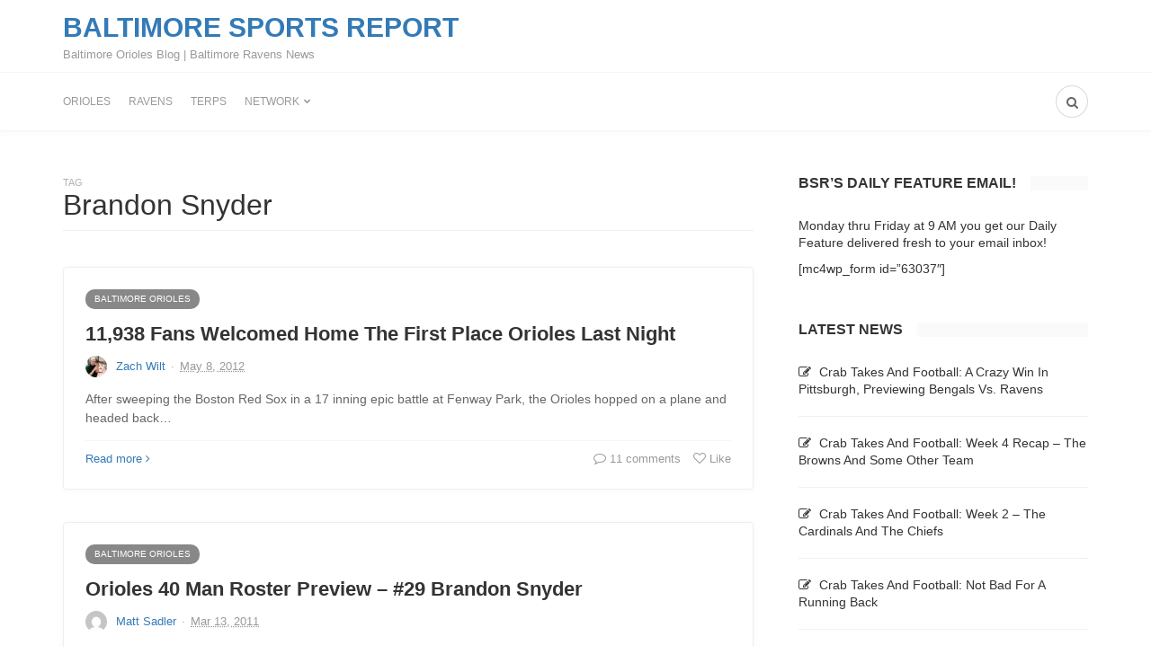

--- FILE ---
content_type: text/html; charset=UTF-8
request_url: http://baltimoresportsreport.com/tag/brandon-snyder
body_size: 10261
content:

<!DOCTYPE html>
<html lang="en-US">
<head>
	<meta charset="UTF-8">
	<meta name="viewport" content="width=device-width, initial-scale=1">
	<link rel="pingback" href="http://baltimoresportsreport.com/xmlrpc.php" />	
	<title>Brandon Snyder &#8211; Baltimore Sports Report</title>
<meta name='robots' content='max-image-preview:large' />
<link rel='dns-prefetch' href='//maxcdn.bootstrapcdn.com' />
<link rel="alternate" type="application/rss+xml" title="Baltimore Sports Report &raquo; Feed" href="http://baltimoresportsreport.com/feed" />
<link rel="alternate" type="application/rss+xml" title="Baltimore Sports Report &raquo; Comments Feed" href="http://baltimoresportsreport.com/comments/feed" />
<link rel="alternate" type="application/rss+xml" title="Baltimore Sports Report &raquo; Brandon Snyder Tag Feed" href="http://baltimoresportsreport.com/tag/brandon-snyder/feed" />
<script type="text/javascript">
window._wpemojiSettings = {"baseUrl":"https:\/\/s.w.org\/images\/core\/emoji\/14.0.0\/72x72\/","ext":".png","svgUrl":"https:\/\/s.w.org\/images\/core\/emoji\/14.0.0\/svg\/","svgExt":".svg","source":{"concatemoji":"http:\/\/baltimoresportsreport.com\/wp-includes\/js\/wp-emoji-release.min.js?ver=6.3.7"}};
/*! This file is auto-generated */
!function(i,n){var o,s,e;function c(e){try{var t={supportTests:e,timestamp:(new Date).valueOf()};sessionStorage.setItem(o,JSON.stringify(t))}catch(e){}}function p(e,t,n){e.clearRect(0,0,e.canvas.width,e.canvas.height),e.fillText(t,0,0);var t=new Uint32Array(e.getImageData(0,0,e.canvas.width,e.canvas.height).data),r=(e.clearRect(0,0,e.canvas.width,e.canvas.height),e.fillText(n,0,0),new Uint32Array(e.getImageData(0,0,e.canvas.width,e.canvas.height).data));return t.every(function(e,t){return e===r[t]})}function u(e,t,n){switch(t){case"flag":return n(e,"\ud83c\udff3\ufe0f\u200d\u26a7\ufe0f","\ud83c\udff3\ufe0f\u200b\u26a7\ufe0f")?!1:!n(e,"\ud83c\uddfa\ud83c\uddf3","\ud83c\uddfa\u200b\ud83c\uddf3")&&!n(e,"\ud83c\udff4\udb40\udc67\udb40\udc62\udb40\udc65\udb40\udc6e\udb40\udc67\udb40\udc7f","\ud83c\udff4\u200b\udb40\udc67\u200b\udb40\udc62\u200b\udb40\udc65\u200b\udb40\udc6e\u200b\udb40\udc67\u200b\udb40\udc7f");case"emoji":return!n(e,"\ud83e\udef1\ud83c\udffb\u200d\ud83e\udef2\ud83c\udfff","\ud83e\udef1\ud83c\udffb\u200b\ud83e\udef2\ud83c\udfff")}return!1}function f(e,t,n){var r="undefined"!=typeof WorkerGlobalScope&&self instanceof WorkerGlobalScope?new OffscreenCanvas(300,150):i.createElement("canvas"),a=r.getContext("2d",{willReadFrequently:!0}),o=(a.textBaseline="top",a.font="600 32px Arial",{});return e.forEach(function(e){o[e]=t(a,e,n)}),o}function t(e){var t=i.createElement("script");t.src=e,t.defer=!0,i.head.appendChild(t)}"undefined"!=typeof Promise&&(o="wpEmojiSettingsSupports",s=["flag","emoji"],n.supports={everything:!0,everythingExceptFlag:!0},e=new Promise(function(e){i.addEventListener("DOMContentLoaded",e,{once:!0})}),new Promise(function(t){var n=function(){try{var e=JSON.parse(sessionStorage.getItem(o));if("object"==typeof e&&"number"==typeof e.timestamp&&(new Date).valueOf()<e.timestamp+604800&&"object"==typeof e.supportTests)return e.supportTests}catch(e){}return null}();if(!n){if("undefined"!=typeof Worker&&"undefined"!=typeof OffscreenCanvas&&"undefined"!=typeof URL&&URL.createObjectURL&&"undefined"!=typeof Blob)try{var e="postMessage("+f.toString()+"("+[JSON.stringify(s),u.toString(),p.toString()].join(",")+"));",r=new Blob([e],{type:"text/javascript"}),a=new Worker(URL.createObjectURL(r),{name:"wpTestEmojiSupports"});return void(a.onmessage=function(e){c(n=e.data),a.terminate(),t(n)})}catch(e){}c(n=f(s,u,p))}t(n)}).then(function(e){for(var t in e)n.supports[t]=e[t],n.supports.everything=n.supports.everything&&n.supports[t],"flag"!==t&&(n.supports.everythingExceptFlag=n.supports.everythingExceptFlag&&n.supports[t]);n.supports.everythingExceptFlag=n.supports.everythingExceptFlag&&!n.supports.flag,n.DOMReady=!1,n.readyCallback=function(){n.DOMReady=!0}}).then(function(){return e}).then(function(){var e;n.supports.everything||(n.readyCallback(),(e=n.source||{}).concatemoji?t(e.concatemoji):e.wpemoji&&e.twemoji&&(t(e.twemoji),t(e.wpemoji)))}))}((window,document),window._wpemojiSettings);
</script>
<style type="text/css">
img.wp-smiley,
img.emoji {
	display: inline !important;
	border: none !important;
	box-shadow: none !important;
	height: 1em !important;
	width: 1em !important;
	margin: 0 0.07em !important;
	vertical-align: -0.1em !important;
	background: none !important;
	padding: 0 !important;
}
</style>
	<link rel='stylesheet' id='wp-block-library-css' href='http://baltimoresportsreport.com/wp-includes/css/dist/block-library/style.min.css?ver=6.3.7' type='text/css' media='all' />
<style id='classic-theme-styles-inline-css' type='text/css'>
/*! This file is auto-generated */
.wp-block-button__link{color:#fff;background-color:#32373c;border-radius:9999px;box-shadow:none;text-decoration:none;padding:calc(.667em + 2px) calc(1.333em + 2px);font-size:1.125em}.wp-block-file__button{background:#32373c;color:#fff;text-decoration:none}
</style>
<style id='global-styles-inline-css' type='text/css'>
body{--wp--preset--color--black: #000000;--wp--preset--color--cyan-bluish-gray: #abb8c3;--wp--preset--color--white: #ffffff;--wp--preset--color--pale-pink: #f78da7;--wp--preset--color--vivid-red: #cf2e2e;--wp--preset--color--luminous-vivid-orange: #ff6900;--wp--preset--color--luminous-vivid-amber: #fcb900;--wp--preset--color--light-green-cyan: #7bdcb5;--wp--preset--color--vivid-green-cyan: #00d084;--wp--preset--color--pale-cyan-blue: #8ed1fc;--wp--preset--color--vivid-cyan-blue: #0693e3;--wp--preset--color--vivid-purple: #9b51e0;--wp--preset--gradient--vivid-cyan-blue-to-vivid-purple: linear-gradient(135deg,rgba(6,147,227,1) 0%,rgb(155,81,224) 100%);--wp--preset--gradient--light-green-cyan-to-vivid-green-cyan: linear-gradient(135deg,rgb(122,220,180) 0%,rgb(0,208,130) 100%);--wp--preset--gradient--luminous-vivid-amber-to-luminous-vivid-orange: linear-gradient(135deg,rgba(252,185,0,1) 0%,rgba(255,105,0,1) 100%);--wp--preset--gradient--luminous-vivid-orange-to-vivid-red: linear-gradient(135deg,rgba(255,105,0,1) 0%,rgb(207,46,46) 100%);--wp--preset--gradient--very-light-gray-to-cyan-bluish-gray: linear-gradient(135deg,rgb(238,238,238) 0%,rgb(169,184,195) 100%);--wp--preset--gradient--cool-to-warm-spectrum: linear-gradient(135deg,rgb(74,234,220) 0%,rgb(151,120,209) 20%,rgb(207,42,186) 40%,rgb(238,44,130) 60%,rgb(251,105,98) 80%,rgb(254,248,76) 100%);--wp--preset--gradient--blush-light-purple: linear-gradient(135deg,rgb(255,206,236) 0%,rgb(152,150,240) 100%);--wp--preset--gradient--blush-bordeaux: linear-gradient(135deg,rgb(254,205,165) 0%,rgb(254,45,45) 50%,rgb(107,0,62) 100%);--wp--preset--gradient--luminous-dusk: linear-gradient(135deg,rgb(255,203,112) 0%,rgb(199,81,192) 50%,rgb(65,88,208) 100%);--wp--preset--gradient--pale-ocean: linear-gradient(135deg,rgb(255,245,203) 0%,rgb(182,227,212) 50%,rgb(51,167,181) 100%);--wp--preset--gradient--electric-grass: linear-gradient(135deg,rgb(202,248,128) 0%,rgb(113,206,126) 100%);--wp--preset--gradient--midnight: linear-gradient(135deg,rgb(2,3,129) 0%,rgb(40,116,252) 100%);--wp--preset--font-size--small: 13px;--wp--preset--font-size--medium: 20px;--wp--preset--font-size--large: 36px;--wp--preset--font-size--x-large: 42px;--wp--preset--spacing--20: 0.44rem;--wp--preset--spacing--30: 0.67rem;--wp--preset--spacing--40: 1rem;--wp--preset--spacing--50: 1.5rem;--wp--preset--spacing--60: 2.25rem;--wp--preset--spacing--70: 3.38rem;--wp--preset--spacing--80: 5.06rem;--wp--preset--shadow--natural: 6px 6px 9px rgba(0, 0, 0, 0.2);--wp--preset--shadow--deep: 12px 12px 50px rgba(0, 0, 0, 0.4);--wp--preset--shadow--sharp: 6px 6px 0px rgba(0, 0, 0, 0.2);--wp--preset--shadow--outlined: 6px 6px 0px -3px rgba(255, 255, 255, 1), 6px 6px rgba(0, 0, 0, 1);--wp--preset--shadow--crisp: 6px 6px 0px rgba(0, 0, 0, 1);}:where(.is-layout-flex){gap: 0.5em;}:where(.is-layout-grid){gap: 0.5em;}body .is-layout-flow > .alignleft{float: left;margin-inline-start: 0;margin-inline-end: 2em;}body .is-layout-flow > .alignright{float: right;margin-inline-start: 2em;margin-inline-end: 0;}body .is-layout-flow > .aligncenter{margin-left: auto !important;margin-right: auto !important;}body .is-layout-constrained > .alignleft{float: left;margin-inline-start: 0;margin-inline-end: 2em;}body .is-layout-constrained > .alignright{float: right;margin-inline-start: 2em;margin-inline-end: 0;}body .is-layout-constrained > .aligncenter{margin-left: auto !important;margin-right: auto !important;}body .is-layout-constrained > :where(:not(.alignleft):not(.alignright):not(.alignfull)){max-width: var(--wp--style--global--content-size);margin-left: auto !important;margin-right: auto !important;}body .is-layout-constrained > .alignwide{max-width: var(--wp--style--global--wide-size);}body .is-layout-flex{display: flex;}body .is-layout-flex{flex-wrap: wrap;align-items: center;}body .is-layout-flex > *{margin: 0;}body .is-layout-grid{display: grid;}body .is-layout-grid > *{margin: 0;}:where(.wp-block-columns.is-layout-flex){gap: 2em;}:where(.wp-block-columns.is-layout-grid){gap: 2em;}:where(.wp-block-post-template.is-layout-flex){gap: 1.25em;}:where(.wp-block-post-template.is-layout-grid){gap: 1.25em;}.has-black-color{color: var(--wp--preset--color--black) !important;}.has-cyan-bluish-gray-color{color: var(--wp--preset--color--cyan-bluish-gray) !important;}.has-white-color{color: var(--wp--preset--color--white) !important;}.has-pale-pink-color{color: var(--wp--preset--color--pale-pink) !important;}.has-vivid-red-color{color: var(--wp--preset--color--vivid-red) !important;}.has-luminous-vivid-orange-color{color: var(--wp--preset--color--luminous-vivid-orange) !important;}.has-luminous-vivid-amber-color{color: var(--wp--preset--color--luminous-vivid-amber) !important;}.has-light-green-cyan-color{color: var(--wp--preset--color--light-green-cyan) !important;}.has-vivid-green-cyan-color{color: var(--wp--preset--color--vivid-green-cyan) !important;}.has-pale-cyan-blue-color{color: var(--wp--preset--color--pale-cyan-blue) !important;}.has-vivid-cyan-blue-color{color: var(--wp--preset--color--vivid-cyan-blue) !important;}.has-vivid-purple-color{color: var(--wp--preset--color--vivid-purple) !important;}.has-black-background-color{background-color: var(--wp--preset--color--black) !important;}.has-cyan-bluish-gray-background-color{background-color: var(--wp--preset--color--cyan-bluish-gray) !important;}.has-white-background-color{background-color: var(--wp--preset--color--white) !important;}.has-pale-pink-background-color{background-color: var(--wp--preset--color--pale-pink) !important;}.has-vivid-red-background-color{background-color: var(--wp--preset--color--vivid-red) !important;}.has-luminous-vivid-orange-background-color{background-color: var(--wp--preset--color--luminous-vivid-orange) !important;}.has-luminous-vivid-amber-background-color{background-color: var(--wp--preset--color--luminous-vivid-amber) !important;}.has-light-green-cyan-background-color{background-color: var(--wp--preset--color--light-green-cyan) !important;}.has-vivid-green-cyan-background-color{background-color: var(--wp--preset--color--vivid-green-cyan) !important;}.has-pale-cyan-blue-background-color{background-color: var(--wp--preset--color--pale-cyan-blue) !important;}.has-vivid-cyan-blue-background-color{background-color: var(--wp--preset--color--vivid-cyan-blue) !important;}.has-vivid-purple-background-color{background-color: var(--wp--preset--color--vivid-purple) !important;}.has-black-border-color{border-color: var(--wp--preset--color--black) !important;}.has-cyan-bluish-gray-border-color{border-color: var(--wp--preset--color--cyan-bluish-gray) !important;}.has-white-border-color{border-color: var(--wp--preset--color--white) !important;}.has-pale-pink-border-color{border-color: var(--wp--preset--color--pale-pink) !important;}.has-vivid-red-border-color{border-color: var(--wp--preset--color--vivid-red) !important;}.has-luminous-vivid-orange-border-color{border-color: var(--wp--preset--color--luminous-vivid-orange) !important;}.has-luminous-vivid-amber-border-color{border-color: var(--wp--preset--color--luminous-vivid-amber) !important;}.has-light-green-cyan-border-color{border-color: var(--wp--preset--color--light-green-cyan) !important;}.has-vivid-green-cyan-border-color{border-color: var(--wp--preset--color--vivid-green-cyan) !important;}.has-pale-cyan-blue-border-color{border-color: var(--wp--preset--color--pale-cyan-blue) !important;}.has-vivid-cyan-blue-border-color{border-color: var(--wp--preset--color--vivid-cyan-blue) !important;}.has-vivid-purple-border-color{border-color: var(--wp--preset--color--vivid-purple) !important;}.has-vivid-cyan-blue-to-vivid-purple-gradient-background{background: var(--wp--preset--gradient--vivid-cyan-blue-to-vivid-purple) !important;}.has-light-green-cyan-to-vivid-green-cyan-gradient-background{background: var(--wp--preset--gradient--light-green-cyan-to-vivid-green-cyan) !important;}.has-luminous-vivid-amber-to-luminous-vivid-orange-gradient-background{background: var(--wp--preset--gradient--luminous-vivid-amber-to-luminous-vivid-orange) !important;}.has-luminous-vivid-orange-to-vivid-red-gradient-background{background: var(--wp--preset--gradient--luminous-vivid-orange-to-vivid-red) !important;}.has-very-light-gray-to-cyan-bluish-gray-gradient-background{background: var(--wp--preset--gradient--very-light-gray-to-cyan-bluish-gray) !important;}.has-cool-to-warm-spectrum-gradient-background{background: var(--wp--preset--gradient--cool-to-warm-spectrum) !important;}.has-blush-light-purple-gradient-background{background: var(--wp--preset--gradient--blush-light-purple) !important;}.has-blush-bordeaux-gradient-background{background: var(--wp--preset--gradient--blush-bordeaux) !important;}.has-luminous-dusk-gradient-background{background: var(--wp--preset--gradient--luminous-dusk) !important;}.has-pale-ocean-gradient-background{background: var(--wp--preset--gradient--pale-ocean) !important;}.has-electric-grass-gradient-background{background: var(--wp--preset--gradient--electric-grass) !important;}.has-midnight-gradient-background{background: var(--wp--preset--gradient--midnight) !important;}.has-small-font-size{font-size: var(--wp--preset--font-size--small) !important;}.has-medium-font-size{font-size: var(--wp--preset--font-size--medium) !important;}.has-large-font-size{font-size: var(--wp--preset--font-size--large) !important;}.has-x-large-font-size{font-size: var(--wp--preset--font-size--x-large) !important;}
.wp-block-navigation a:where(:not(.wp-element-button)){color: inherit;}
:where(.wp-block-post-template.is-layout-flex){gap: 1.25em;}:where(.wp-block-post-template.is-layout-grid){gap: 1.25em;}
:where(.wp-block-columns.is-layout-flex){gap: 2em;}:where(.wp-block-columns.is-layout-grid){gap: 2em;}
.wp-block-pullquote{font-size: 1.5em;line-height: 1.6;}
</style>
<link rel='stylesheet' id='font-awesome-css' href='//maxcdn.bootstrapcdn.com/font-awesome/4.5.0/css/font-awesome.min.css?ver=4.5.0' type='text/css' media='all' />
<link rel='stylesheet' id='md-bone-vendor-style-css' href='http://baltimoresportsreport.com/wp-content/themes/bone/css/vendor.css?ver=2.1.1' type='text/css' media='all' />
<link rel='stylesheet' id='md-bone-style-css' href='http://baltimoresportsreport.com/wp-content/themes/bone/style.css?ver=2.1.1' type='text/css' media='all' />
<script type='text/javascript' src='http://baltimoresportsreport.com/wp-includes/js/jquery/jquery.min.js?ver=3.7.0' id='jquery-core-js'></script>
<script type='text/javascript' src='http://baltimoresportsreport.com/wp-includes/js/jquery/jquery-migrate.min.js?ver=3.4.1' id='jquery-migrate-js'></script>
<link rel="https://api.w.org/" href="http://baltimoresportsreport.com/wp-json/" /><link rel="alternate" type="application/json" href="http://baltimoresportsreport.com/wp-json/wp/v2/tags/574" /><link rel="EditURI" type="application/rsd+xml" title="RSD" href="http://baltimoresportsreport.com/xmlrpc.php?rsd" />
<meta name="generator" content="WordPress 6.3.7" />
<link rel="icon" href="http://baltimoresportsreport.com/wp-content/uploads/2018/03/cropped-bsr-favicon-32x32.jpg" sizes="32x32" />
<link rel="icon" href="http://baltimoresportsreport.com/wp-content/uploads/2018/03/cropped-bsr-favicon-192x192.jpg" sizes="192x192" />
<link rel="apple-touch-icon" href="http://baltimoresportsreport.com/wp-content/uploads/2018/03/cropped-bsr-favicon-180x180.jpg" />
<meta name="msapplication-TileImage" content="http://baltimoresportsreport.com/wp-content/uploads/2018/03/cropped-bsr-favicon-270x270.jpg" />
<style id="md-custom-style" type="text/css" media="all">.fotorama__thumb-border,.tagcloud a:hover,.postTags-list > a:hover,.postVia-list > a:hover,.postSource-list > a:hover,.tabs-nav li.active a:after,.navigation--standard > ul > li > a:before,.articleTags-list > a:hover,.articleVia-list > a:hover,.articleSource-list > a:hover,.bodyCopy a:hover,input[type="submit"],input[type="submit"]:hover{border-color:#81c483;}.reviewMeter-item-score:after,.commentCountBox:before{border-top-color:#81c483;}</style></head>

<body class="archive tag tag-brandon-snyder tag-574 is-smoothScrollEnabled">
	<!-- siteWrap -->
	<div class="siteWrap">
		
		<!-- siteHeader -->
		<header class="siteHeader siteHeader--standard siteHeader--standard--left">
			<div class="siteHeader-content hidden-xs hidden-sm">
				<div class="container">
					<div class="flexbox">
						<div class="siteHeader-content-component siteHeader-component--left flexbox-item">
							<div class="siteTitle siteTitle--default metaFont">
	<a class="siteLogo siteLogo--text" href="http://baltimoresportsreport.com/" title="Baltimore Sports Report" rel="home">
		<div class="siteLogo-name">Baltimore Sports Report</div>
		<div class="siteLogo-description">Baltimore Orioles Blog | Baltimore Ravens News</div>
	</a>
</div>						</div>
						<div class="siteHeader-content-component siteHeader-component--right flexbox-item">
							<div class="signin-btn btn btn--pill btn--solid" data-toggle="modal" data-target="#js-login-wrapper"><i class="fa fa-user"></i><span>Sign in / Join</span></div>
						</div>
					</div>						
				</div>
			</div>

			<div class="siteHeader-nav js-searchOuter">
				<div class="container">
					<div class="flexbox">
						<div class="siteHeader-component--left flexbox-item hidden-md hidden-lg">
							<div class="menuToggleBtn js-menu-toggle btn btn--circle hidden-sm hidden-md hidden-lg"><i class="fa fa-navicon"></i></div>
							<div class="menuToggleBtn js-menu-toggle btn btn--pill hidden-xs"><i class="fa fa-navicon"></i><span>Menu</span></div>
						</div>
						<div class="siteHeader-component--center flexbox-item u-alignCenter hidden-md hidden-lg">
							<div class="siteTitle siteTitle--small metaFont">
	<a class="siteLogo siteLogo--text" href="http://baltimoresportsreport.com/" title="Baltimore Sports Report" rel="home">
		<div class="siteLogo-name">Baltimore Sports Report</div>
		<div class="siteLogo-description">Baltimore Orioles Blog | Baltimore Ravens News</div>
	</a>
</div>						</div>
						
						<nav class="navigation navigation--main navigation--standard hidden-xs hidden-sm flexbox-item">
							<ul id="menu-main-menu" class="menu"><li id="menu-item-56599" class="menu-item menu-item-type-taxonomy menu-item-object-category menu-item-56599"><a href="http://baltimoresportsreport.com/category/baltimore-orioles">Orioles</a></li>
<li id="menu-item-56600" class="menu-item menu-item-type-taxonomy menu-item-object-category menu-item-56600"><a href="http://baltimoresportsreport.com/category/baltimore-ravens">Ravens</a></li>
<li id="menu-item-56601" class="menu-item menu-item-type-taxonomy menu-item-object-category menu-item-56601"><a href="http://baltimoresportsreport.com/category/maryland-terps">Terps</a></li>
<li id="menu-item-61314" class="menu-item menu-item-type-taxonomy menu-item-object-category menu-item-has-children menu-item-61314"><a href="http://baltimoresportsreport.com/category/baltimore-sports-report-network">Network</a>
<ul class="sub-menu">
	<li id="menu-item-60440" class="menu-item menu-item-type-taxonomy menu-item-object-category menu-item-60440"><a href="http://baltimoresportsreport.com/category/baltimore-sports-today">Baltimore Sports Today</a></li>
	<li id="menu-item-60441" class="menu-item menu-item-type-taxonomy menu-item-object-category menu-item-60441"><a href="http://baltimoresportsreport.com/category/baltimorons">Baltimorons</a></li>
	<li id="menu-item-60442" class="menu-item menu-item-type-taxonomy menu-item-object-category menu-item-60442"><a href="http://baltimoresportsreport.com/category/between-the-lines">Between The Lines</a></li>
	<li id="menu-item-60443" class="menu-item menu-item-type-taxonomy menu-item-object-category menu-item-60443"><a href="http://baltimoresportsreport.com/category/between-two-birds">Between Two Birds</a></li>
	<li id="menu-item-60444" class="menu-item menu-item-type-taxonomy menu-item-object-category menu-item-60444"><a href="http://baltimoresportsreport.com/category/birdseyeview">Birds Eye View</a></li>
	<li id="menu-item-60445" class="menu-item menu-item-type-taxonomy menu-item-object-category menu-item-60445"><a href="http://baltimoresportsreport.com/category/podcast">BSR Podcast</a></li>
	<li id="menu-item-60446" class="menu-item menu-item-type-taxonomy menu-item-object-category menu-item-60446"><a href="http://baltimoresportsreport.com/category/oriolesspastics">Orioles Spastics</a></li>
	<li id="menu-item-60447" class="menu-item menu-item-type-taxonomy menu-item-object-category menu-item-60447"><a href="http://baltimoresportsreport.com/category/red-shell-radio">Red Shell Radio</a></li>
	<li id="menu-item-60448" class="menu-item menu-item-type-taxonomy menu-item-object-category menu-item-60448"><a href="http://baltimoresportsreport.com/category/the-caw">The Caw</a></li>
	<li id="menu-item-60449" class="menu-item menu-item-type-taxonomy menu-item-object-category menu-item-60449"><a href="http://baltimoresportsreport.com/category/what-the-puck">What The Puck</a></li>
	<li id="menu-item-60450" class="menu-item menu-item-type-taxonomy menu-item-object-category menu-item-60450"><a href="http://baltimoresportsreport.com/category/zardcast">ZardCast</a></li>
</ul>
</li>
</ul>						</nav>

						<div class="siteHeader-component--right flexbox-item u-alignRight">
							<div class="compactSearch">
								<div class="searchField metaFont">
	<form class="searchField-form" method="get" action="http://baltimoresportsreport.com/">
		<input type="text" name="s" class="searchField-form-input" placeholder="Search..." value="">
		<button type="submit" class="searchField-form-btn"><i class="fa fa-search"></i></button>
	</form>
</div>								<div class="searchToggleBtn btn btn--circle js-searchToggle hidden-sm"><i class="fa fa-search iconSearch"></i><i class="fa fa-times iconClose"></i></div>
								<div class="searchToggleBtn btn btn--pill js-searchToggle hidden-xs hidden-md hidden-lg"><i class="fa fa-search iconSearch"></i><i class="fa fa-times iconClose"></i><span>Search</span></div>
							</div>

													</div>
					</div>
				</div>
			</div>
			
						<div class="siteHeader--fixed js-fixedHeader js-searchOuter">
				<div class="container">
					<div class="flexbox">
						<div class="flexbox-item">
							<nav class="navigation navigation--main navigation--standard hidden-xs hidden-sm">
								<ul id="menu-main-menu-1" class="menu"><li class="menu-item menu-item-type-taxonomy menu-item-object-category menu-item-56599"><a href="http://baltimoresportsreport.com/category/baltimore-orioles">Orioles</a></li>
<li class="menu-item menu-item-type-taxonomy menu-item-object-category menu-item-56600"><a href="http://baltimoresportsreport.com/category/baltimore-ravens">Ravens</a></li>
<li class="menu-item menu-item-type-taxonomy menu-item-object-category menu-item-56601"><a href="http://baltimoresportsreport.com/category/maryland-terps">Terps</a></li>
<li class="menu-item menu-item-type-taxonomy menu-item-object-category menu-item-has-children menu-item-61314"><a href="http://baltimoresportsreport.com/category/baltimore-sports-report-network">Network</a>
<ul class="sub-menu">
	<li class="menu-item menu-item-type-taxonomy menu-item-object-category menu-item-60440"><a href="http://baltimoresportsreport.com/category/baltimore-sports-today">Baltimore Sports Today</a></li>
	<li class="menu-item menu-item-type-taxonomy menu-item-object-category menu-item-60441"><a href="http://baltimoresportsreport.com/category/baltimorons">Baltimorons</a></li>
	<li class="menu-item menu-item-type-taxonomy menu-item-object-category menu-item-60442"><a href="http://baltimoresportsreport.com/category/between-the-lines">Between The Lines</a></li>
	<li class="menu-item menu-item-type-taxonomy menu-item-object-category menu-item-60443"><a href="http://baltimoresportsreport.com/category/between-two-birds">Between Two Birds</a></li>
	<li class="menu-item menu-item-type-taxonomy menu-item-object-category menu-item-60444"><a href="http://baltimoresportsreport.com/category/birdseyeview">Birds Eye View</a></li>
	<li class="menu-item menu-item-type-taxonomy menu-item-object-category menu-item-60445"><a href="http://baltimoresportsreport.com/category/podcast">BSR Podcast</a></li>
	<li class="menu-item menu-item-type-taxonomy menu-item-object-category menu-item-60446"><a href="http://baltimoresportsreport.com/category/oriolesspastics">Orioles Spastics</a></li>
	<li class="menu-item menu-item-type-taxonomy menu-item-object-category menu-item-60447"><a href="http://baltimoresportsreport.com/category/red-shell-radio">Red Shell Radio</a></li>
	<li class="menu-item menu-item-type-taxonomy menu-item-object-category menu-item-60448"><a href="http://baltimoresportsreport.com/category/the-caw">The Caw</a></li>
	<li class="menu-item menu-item-type-taxonomy menu-item-object-category menu-item-60449"><a href="http://baltimoresportsreport.com/category/what-the-puck">What The Puck</a></li>
	<li class="menu-item menu-item-type-taxonomy menu-item-object-category menu-item-60450"><a href="http://baltimoresportsreport.com/category/zardcast">ZardCast</a></li>
</ul>
</li>
</ul>							</nav>
						</div>

						<div class="flexbox-item u-alignRight">
							<div class="compactSearch">
								<div class="searchField metaFont">
	<form class="searchField-form" method="get" action="http://baltimoresportsreport.com/">
		<input type="text" name="s" class="searchField-form-input" placeholder="Search..." value="">
		<button type="submit" class="searchField-form-btn"><i class="fa fa-search"></i></button>
	</form>
</div>								<div class="searchToggleBtn btn btn--circle js-searchToggle"><i class="fa fa-search iconSearch"></i><i class="fa fa-times iconClose"></i></div>
							</div>

													</div>
					</div>

				</div>
			</div>
						
		</header>
		<!-- siteHeader -->
<main id="main" class="layoutBody">

		<div class="contentBlockWrapper">

		<div class="container">
			<div class="layoutContent clearfix">
				<div class="layoutContent-main layoutContent--fullwidth contentWrap">
					<div class="pageHeading">
						<div class="pageHeading-prefix metaFont">Tag</div>
						<h3 class="pageHeading-title titleFont">Brandon Snyder</h3>
					</div>

										<div id="mdContent" class="block--list clearfix">
						<div class="list-item"><article class="postItem post--list clearfix post-27941 post type-post status-publish format-standard category-baltimore-orioles category-baltimore-ravens category-features tag-al-east tag-al-east-standings tag-al-standings tag-baltimore tag-boston-red-sox tag-brandon-snyder tag-brittany-ghiroli tag-camden-yards tag-new-york-yankees tag-oriole-park tag-oriole-park-at-camden-yards tag-orioles tag-orioles-attendance tag-orioles-best-record-in-baseball tag-orioles-crowd tag-orioles-record tag-orioles-schedule tag-orioles-tickets tag-ravens tag-texas-rangers noThumb">
	
		
		<div class="postInfo">
							<a href="http://baltimoresportsreport.com/category/baltimore-orioles" title="View all posts in Baltimore Orioles" rel="tag" class="postCategory">Baltimore Orioles</a>				<h3 class="postTitle entry-title">
					<a href="http://baltimoresportsreport.com/11938-fans-welcomed-home-the-first-place-orioles-last-night-27941.html" rel="bookmark">11,938 Fans Welcomed Home The First Place Orioles Last Night</a>
														</h3>
			
					<div class="postMeta--author postMeta--author--1 o-media vcard author">
			<div class="postMeta--author-avatar o-media-left o-media--middle photo"><img alt='avatar' src='http://2.gravatar.com/avatar/bebe652d5b5cd91cfd15a73e6aa7457b?s=24&#038;d=mm&#038;r=pg' srcset='http://2.gravatar.com/avatar/bebe652d5b5cd91cfd15a73e6aa7457b?s=48&#038;d=mm&#038;r=pg 2x' class='avatar avatar-24 photo' height='24' width='24' loading='lazy' decoding='async'/></div>
			<div class="postMeta--author-text o-media-body o-media--middle">
				<span class="postMeta--author-author metaFont fn"><a href="http://baltimoresportsreport.com/author/admin" title="Posts by Zach Wilt" rel="author">Zach Wilt</a></span><span class="middot">&middot;</span><span class="metaText metaDate"><abbr class="published updated" title="May 8, 2012">May 8, 2012</abbr></span>	
			</div>
		</div>
		
							<div class="visible-xs">
								</div>
						
						<div class="postSummary entry-content">
				<p>After sweeping the Boston Red Sox in a 17 inning epic battle at Fenway Park, the Orioles hopped on a plane and headed back&hellip;</p>
			</div>
			
			<div class="postFooter">
								<div class="postMeta--btn postMeta--btn--2 clearfix">
					<div class="u-floatLeft">
						<a href="http://baltimoresportsreport.com/11938-fans-welcomed-home-the-first-place-orioles-last-night-27941.html" class="readMoreLink primaryColor metaFont">Read more<i class="fa fa-angle-right"></i></a>
					</div>
					<div class="u-floatRight">
						<a href="http://baltimoresportsreport.com/11938-fans-welcomed-home-the-first-place-orioles-last-night-27941.html#comments" class="metaFont metaLink">
							<i class="fa fa-comment-o"></i>
							<span class="hidden-xs"> 11 comments</span>						</a>
						<a href="#" class="metaLink metaFont mdPostLike js-mdPostLike" data-post_id="27941" title="Like"><i class="fa fa-heart-o"></i><span class="hidden-xs">&nbsp;Like</span></a>					</div>
				</div>
							</div>
		</div>
	
</article></div><div class="list-item"><article class="postItem post--list clearfix post-13570 post type-post status-publish format-standard category-baltimore-orioles category-features tag-brandon-snyder tag-joe-mahoney noThumb">
	
		
		<div class="postInfo">
							<a href="http://baltimoresportsreport.com/category/baltimore-orioles" title="View all posts in Baltimore Orioles" rel="tag" class="postCategory">Baltimore Orioles</a>				<h3 class="postTitle entry-title">
					<a href="http://baltimoresportsreport.com/orioles-40-man-roster-preview-%e2%80%93-29-brandon-snyder-13570.html" rel="bookmark">Orioles 40 Man Roster Preview – #29 Brandon Snyder</a>
														</h3>
			
					<div class="postMeta--author postMeta--author--1 o-media vcard author">
			<div class="postMeta--author-avatar o-media-left o-media--middle photo"><img alt='avatar' src='http://1.gravatar.com/avatar/7a16502eb3e7ecb2446c93f39d8b6701?s=24&#038;d=mm&#038;r=pg' srcset='http://1.gravatar.com/avatar/7a16502eb3e7ecb2446c93f39d8b6701?s=48&#038;d=mm&#038;r=pg 2x' class='avatar avatar-24 photo' height='24' width='24' loading='lazy' decoding='async'/></div>
			<div class="postMeta--author-text o-media-body o-media--middle">
				<span class="postMeta--author-author metaFont fn"><a href="http://baltimoresportsreport.com/author/sadlermr" title="Posts by Matt Sadler" rel="author">Matt Sadler</a></span><span class="middot">&middot;</span><span class="metaText metaDate"><abbr class="published updated" title="Mar 13, 2011">Mar 13, 2011</abbr></span>	
			</div>
		</div>
		
							<div class="visible-xs">
								</div>
						
						<div class="postSummary entry-content">
				<p>For those who read my stuff, you should know that I am a big Brandon Snyder fan. He was the 1st interview that we&hellip;</p>
			</div>
			
			<div class="postFooter">
								<div class="postMeta--btn postMeta--btn--2 clearfix">
					<div class="u-floatLeft">
						<a href="http://baltimoresportsreport.com/orioles-40-man-roster-preview-%e2%80%93-29-brandon-snyder-13570.html" class="readMoreLink primaryColor metaFont">Read more<i class="fa fa-angle-right"></i></a>
					</div>
					<div class="u-floatRight">
						<a href="http://baltimoresportsreport.com/orioles-40-man-roster-preview-%e2%80%93-29-brandon-snyder-13570.html#respond" class="metaFont metaLink">
							<i class="fa fa-comment-o"></i>
							<span class="hidden-xs"> Comment</span>						</a>
						<a href="#" class="metaLink metaFont mdPostLike js-mdPostLike" data-post_id="13570" title="Like"><i class="fa fa-heart-o"></i><span class="hidden-xs">&nbsp;Like</span></a>					</div>
				</div>
							</div>
		</div>
	
</article></div><div class="list-item"><article class="postItem post--list clearfix post-9100 post type-post status-publish format-standard category-baltimore-orioles category-features tag-brad-bergesen tag-brandon-snyder tag-brian-matusz tag-buck-showalter tag-chris-tillman tag-dave-trembley tag-josh-bell tag-matt-wieters tag-mike-gonzalez tag-nolan-reimold noThumb">
	
		
		<div class="postInfo">
							<a href="http://baltimoresportsreport.com/category/baltimore-orioles" title="View all posts in Baltimore Orioles" rel="tag" class="postCategory">Baltimore Orioles</a>				<h3 class="postTitle entry-title">
					<a href="http://baltimoresportsreport.com/orioles-review-looking-back-at-preseason-debates-9100.html" rel="bookmark">Orioles Review: Looking Back at Preseason Debates</a>
														</h3>
			
					<div class="postMeta--author postMeta--author--1 o-media vcard author">
			<div class="postMeta--author-avatar o-media-left o-media--middle photo"><img alt='avatar' src='http://1.gravatar.com/avatar/7c80eeed6167f7992f423e6d0d0d7342?s=24&#038;d=mm&#038;r=pg' srcset='http://1.gravatar.com/avatar/7c80eeed6167f7992f423e6d0d0d7342?s=48&#038;d=mm&#038;r=pg 2x' class='avatar avatar-24 photo' height='24' width='24' loading='lazy' decoding='async'/></div>
			<div class="postMeta--author-text o-media-body o-media--middle">
				<span class="postMeta--author-author metaFont fn"><a href="http://baltimoresportsreport.com/author/expatriate" title="Posts by Weston Bruner" rel="author">Weston Bruner</a></span><span class="middot">&middot;</span><span class="metaText metaDate"><abbr class="published updated" title="Oct 5, 2010">Oct 5, 2010</abbr></span>	
			</div>
		</div>
		
							<div class="visible-xs">
								</div>
						
						<div class="postSummary entry-content">
				<p>Before the season, there were two decidedly different camps of fans depending on their outlook for this team.  There were those who said that&hellip;</p>
			</div>
			
			<div class="postFooter">
								<div class="postMeta--btn postMeta--btn--2 clearfix">
					<div class="u-floatLeft">
						<a href="http://baltimoresportsreport.com/orioles-review-looking-back-at-preseason-debates-9100.html" class="readMoreLink primaryColor metaFont">Read more<i class="fa fa-angle-right"></i></a>
					</div>
					<div class="u-floatRight">
						<a href="http://baltimoresportsreport.com/orioles-review-looking-back-at-preseason-debates-9100.html#comments" class="metaFont metaLink">
							<i class="fa fa-comment-o"></i>
							<span class="hidden-xs"> 2 comments</span>						</a>
						<a href="#" class="metaLink metaFont mdPostLike js-mdPostLike" data-post_id="9100" title="Like"><i class="fa fa-heart-o"></i><span class="hidden-xs">&nbsp;Like</span></a>					</div>
				</div>
							</div>
		</div>
	
</article></div><div class="list-item"><article class="postItem post--list clearfix post-6087 post type-post status-publish format-standard category-baltimore-orioles category-features tag-brandon-snyder tag-chris-tillman tag-jake-arrieta tag-jeff-salazar tag-zach-britton noThumb">
	
		
		<div class="postInfo">
							<a href="http://baltimoresportsreport.com/category/baltimore-orioles" title="View all posts in Baltimore Orioles" rel="tag" class="postCategory">Baltimore Orioles</a>				<h3 class="postTitle entry-title">
					<a href="http://baltimoresportsreport.com/minor-league-weekly-6087.html" rel="bookmark">Minor League Weekly</a>
														</h3>
			
					<div class="postMeta--author postMeta--author--1 o-media vcard author">
			<div class="postMeta--author-avatar o-media-left o-media--middle photo"><img alt='avatar' src='http://1.gravatar.com/avatar/7a16502eb3e7ecb2446c93f39d8b6701?s=24&#038;d=mm&#038;r=pg' srcset='http://1.gravatar.com/avatar/7a16502eb3e7ecb2446c93f39d8b6701?s=48&#038;d=mm&#038;r=pg 2x' class='avatar avatar-24 photo' height='24' width='24' loading='lazy' decoding='async'/></div>
			<div class="postMeta--author-text o-media-body o-media--middle">
				<span class="postMeta--author-author metaFont fn"><a href="http://baltimoresportsreport.com/author/sadlermr" title="Posts by Matt Sadler" rel="author">Matt Sadler</a></span><span class="middot">&middot;</span><span class="metaText metaDate"><abbr class="published updated" title="Apr 25, 2010">Apr 25, 2010</abbr></span>	
			</div>
		</div>
		
							<div class="visible-xs">
								</div>
						
						<div class="postSummary entry-content">
				<p>Each week BSR takes you through the Orioles minor league system to summarize how the Birds' top prospects are performing.</p>
			</div>
			
			<div class="postFooter">
								<div class="postMeta--btn postMeta--btn--2 clearfix">
					<div class="u-floatLeft">
						<a href="http://baltimoresportsreport.com/minor-league-weekly-6087.html" class="readMoreLink primaryColor metaFont">Read more<i class="fa fa-angle-right"></i></a>
					</div>
					<div class="u-floatRight">
						<a href="http://baltimoresportsreport.com/minor-league-weekly-6087.html#comments" class="metaFont metaLink">
							<i class="fa fa-comment-o"></i>
							<span class="hidden-xs"> 9 comments</span>						</a>
						<a href="#" class="metaLink metaFont mdPostLike js-mdPostLike" data-post_id="6087" title="Like"><i class="fa fa-heart-o"></i><span class="hidden-xs">&nbsp;Like</span></a>					</div>
				</div>
							</div>
		</div>
	
</article></div><div class="list-item"><article class="postItem post--list clearfix post-2440 post type-post status-publish format-standard category-baltimore-orioles category-features tag-brandon-snyder tag-chris-tillman tag-david-hernandez tag-jake-arrieta tag-matt-wieters tag-nolan-reimold tag-troy-patton noThumb">
	
		
		<div class="postInfo">
							<a href="http://baltimoresportsreport.com/category/baltimore-orioles" title="View all posts in Baltimore Orioles" rel="tag" class="postCategory">Baltimore Orioles</a>				<h3 class="postTitle entry-title">
					<a href="http://baltimoresportsreport.com/brian-matusz-the-future-ace-of-the-baltimore-orioles-2440.html" rel="bookmark">Brian Matusz: The Future Ace of the Baltimore Orioles</a>
														</h3>
			
					<div class="postMeta--author postMeta--author--1 o-media vcard author">
			<div class="postMeta--author-avatar o-media-left o-media--middle photo"><img alt='avatar' src='http://2.gravatar.com/avatar/bebe652d5b5cd91cfd15a73e6aa7457b?s=24&#038;d=mm&#038;r=pg' srcset='http://2.gravatar.com/avatar/bebe652d5b5cd91cfd15a73e6aa7457b?s=48&#038;d=mm&#038;r=pg 2x' class='avatar avatar-24 photo' height='24' width='24' loading='lazy' decoding='async'/></div>
			<div class="postMeta--author-text o-media-body o-media--middle">
				<span class="postMeta--author-author metaFont fn"><a href="http://baltimoresportsreport.com/author/admin" title="Posts by Zach Wilt" rel="author">Zach Wilt</a></span><span class="middot">&middot;</span><span class="metaText metaDate"><abbr class="published updated" title="May 30, 2009">May 30, 2009</abbr></span>	
			</div>
		</div>
		
							<div class="visible-xs">
								</div>
						
						<div class="postSummary entry-content">
				<p>The Baltimore Orioles might not be a team in contention in 2009 (23-26, 5th place in AL East), but have one of the most&hellip;</p>
			</div>
			
			<div class="postFooter">
								<div class="postMeta--btn postMeta--btn--2 clearfix">
					<div class="u-floatLeft">
						<a href="http://baltimoresportsreport.com/brian-matusz-the-future-ace-of-the-baltimore-orioles-2440.html" class="readMoreLink primaryColor metaFont">Read more<i class="fa fa-angle-right"></i></a>
					</div>
					<div class="u-floatRight">
						<a href="http://baltimoresportsreport.com/brian-matusz-the-future-ace-of-the-baltimore-orioles-2440.html#comments" class="metaFont metaLink">
							<i class="fa fa-comment-o"></i>
							<span class="hidden-xs"> 1 comment</span>						</a>
						<a href="#" class="metaLink metaFont mdPostLike js-mdPostLike" data-post_id="2440" title="Like"><i class="fa fa-heart-o"></i><span class="hidden-xs">&nbsp;Like</span></a>					</div>
				</div>
							</div>
		</div>
	
</article></div><div class="list-item"><article class="postItem post--list clearfix post-2100 post type-post status-publish format-standard category-features tag-around-the-farm tag-brandon-snyder tag-chris-tillman tag-david-hernandez tag-jake-arrieta tag-matt-wieters tag-nolan-reimold tag-troy-patton noThumb">
	
		
		<div class="postInfo">
							<a href="http://baltimoresportsreport.com/category/features" title="View all posts in Features" rel="tag" class="postCategory">Features</a>				<h3 class="postTitle entry-title">
					<a href="http://baltimoresportsreport.com/around-the-farm-prospect-update-3-2100.html" rel="bookmark">Around The Farm: Prospect Update</a>
														</h3>
			
					<div class="postMeta--author postMeta--author--1 o-media vcard author">
			<div class="postMeta--author-avatar o-media-left o-media--middle photo"><img alt='avatar' src='http://1.gravatar.com/avatar/dde17378be0aaf547fff0a55ab44875b?s=24&#038;d=mm&#038;r=pg' srcset='http://1.gravatar.com/avatar/dde17378be0aaf547fff0a55ab44875b?s=48&#038;d=mm&#038;r=pg 2x' class='avatar avatar-24 photo' height='24' width='24' loading='lazy' decoding='async'/></div>
			<div class="postMeta--author-text o-media-body o-media--middle">
				<span class="postMeta--author-author metaFont fn"><a href="http://baltimoresportsreport.com/author/zach" title="Posts by BSR Staff" rel="author">BSR Staff</a></span><span class="middot">&middot;</span><span class="metaText metaDate"><abbr class="published updated" title="May 1, 2009">May 1, 2009</abbr></span>	
			</div>
		</div>
		
							<div class="visible-xs">
								</div>
						
						<div class="postSummary entry-content">
				<p>Here at Baltimore Sports Report we are going to keep you updated to how the top Orioles prospects are doing in the farm System.&hellip;</p>
			</div>
			
			<div class="postFooter">
								<div class="postMeta--btn postMeta--btn--2 clearfix">
					<div class="u-floatLeft">
						<a href="http://baltimoresportsreport.com/around-the-farm-prospect-update-3-2100.html" class="readMoreLink primaryColor metaFont">Read more<i class="fa fa-angle-right"></i></a>
					</div>
					<div class="u-floatRight">
						<a href="http://baltimoresportsreport.com/around-the-farm-prospect-update-3-2100.html#respond" class="metaFont metaLink">
							<i class="fa fa-comment-o"></i>
							<span class="hidden-xs"> Comment</span>						</a>
						<a href="#" class="metaLink metaFont mdPostLike js-mdPostLike" data-post_id="2100" title="Like"><i class="fa fa-heart-o"></i><span class="hidden-xs">&nbsp;Like</span></a>					</div>
				</div>
							</div>
		</div>
	
</article></div>					</div>
					
									</div>
			
				<aside class="layoutContent-sidebar sidebar js-sticky-sidebar">
					<div class="theiaStickySidebar"><div id="text-62" class="widget widget_text"><h4 class="widget-title"><span>BSR&#8217;s Daily Feature Email!</span></h4>			<div class="textwidget"><p>Monday thru Friday at 9 AM you get our Daily Feature delivered fresh to your email inbox!</p>
<p>[mc4wp_form id=&#8221;63037&#8243;]</p>
</div>
		</div>
		<div id="recent-posts-6" class="widget widget_recent_entries">
		<h4 class="widget-title"><span>Latest News</span></h4>
		<ul>
											<li>
					<a href="http://baltimoresportsreport.com/crab-takes-and-football-a-crazy-win-in-pittsburgh-previewing-bengals-vs-ravens-65477.html">Crab Takes And Football: A Crazy Win In Pittsburgh, Previewing Bengals Vs. Ravens</a>
									</li>
											<li>
					<a href="http://baltimoresportsreport.com/crab-takes-and-football-week-4-recap-the-browns-and-some-other-team-65473.html">Crab Takes And Football: Week 4 Recap &#8211; The Browns And Some Other Team</a>
									</li>
											<li>
					<a href="http://baltimoresportsreport.com/week-2-the-cardinals-and-the-chiefs-65467.html">Crab Takes And Football: Week 2 &#8211; The Cardinals And The Chiefs</a>
									</li>
											<li>
					<a href="http://baltimoresportsreport.com/crab-takes-and-football-not-bad-for-a-running-back-65462.html">Crab Takes And Football: Not Bad For A Running Back</a>
									</li>
											<li>
					<a href="http://baltimoresportsreport.com/crab-takes-and-football-week-1-baltimore-ravens-at-miami-dolphins-65460.html">Crab Takes And Football: Week 1 &#8211; Baltimore Ravens At Miami Dolphins</a>
									</li>
					</ul>

		</div></div>				</aside>
			</div>
		</div>

	</div><!-- contentBlockWrapper -->
		
</main>

	

		<footer id="footer" class="siteFooter">
						<div class="siteFooter-top">
				<div class="container">
					<nav class="siteFooter-menu navigation navigation--footer">
						<ul id="menu-main-menu-2" class="menu"><li class="menu-item menu-item-type-taxonomy menu-item-object-category menu-item-56599"><a href="http://baltimoresportsreport.com/category/baltimore-orioles">Orioles</a></li>
<li class="menu-item menu-item-type-taxonomy menu-item-object-category menu-item-56600"><a href="http://baltimoresportsreport.com/category/baltimore-ravens">Ravens</a></li>
<li class="menu-item menu-item-type-taxonomy menu-item-object-category menu-item-56601"><a href="http://baltimoresportsreport.com/category/maryland-terps">Terps</a></li>
<li class="menu-item menu-item-type-taxonomy menu-item-object-category menu-item-61314"><a href="http://baltimoresportsreport.com/category/baltimore-sports-report-network">Network</a></li>
</ul>					</nav>
				</div>
			</div>
			
						<div class="siteFooter-middle">
				<div class="container">
					<div class="siteFooter-middle-inner clearfix">
												<div class="siteFooter-widgetArea siteFooter-widgetArea--1">
						<div id="text-59" class="widget widget_text"><h4 class="widget-title"><span>BSR?</span></h4>			<div class="textwidget">Our mission is to provide the best local sports commentary in the Baltimore area. We love the Baltimore area and all of its teams, but we like adding a fair counterweight to the dialogue just as much. In other words, we take jabs because we care. You can get the score anywhere, but we’d like to think that this is one of the few places online that provides an authentic view of our region’s varied sports culture.</div>
		</div><div id="md_social_widget-2" class="widget mdSocialWidget"><h4 class="widget-title"><span>Get Connected</span></h4></div>	
						</div>
						
						
												<div class="siteFooter-widgetArea siteFooter-widgetArea--3">
						
		<div id="recent-posts-7" class="widget widget_recent_entries">
		<h4 class="widget-title"><span>Latest News</span></h4>
		<ul>
											<li>
					<a href="http://baltimoresportsreport.com/crab-takes-and-football-a-crazy-win-in-pittsburgh-previewing-bengals-vs-ravens-65477.html">Crab Takes And Football: A Crazy Win In Pittsburgh, Previewing Bengals Vs. Ravens</a>
									</li>
											<li>
					<a href="http://baltimoresportsreport.com/crab-takes-and-football-week-4-recap-the-browns-and-some-other-team-65473.html">Crab Takes And Football: Week 4 Recap &#8211; The Browns And Some Other Team</a>
									</li>
											<li>
					<a href="http://baltimoresportsreport.com/week-2-the-cardinals-and-the-chiefs-65467.html">Crab Takes And Football: Week 2 &#8211; The Cardinals And The Chiefs</a>
									</li>
											<li>
					<a href="http://baltimoresportsreport.com/crab-takes-and-football-not-bad-for-a-running-back-65462.html">Crab Takes And Football: Not Bad For A Running Back</a>
									</li>
											<li>
					<a href="http://baltimoresportsreport.com/crab-takes-and-football-week-1-baltimore-ravens-at-miami-dolphins-65460.html">Crab Takes And Football: Week 1 &#8211; Baltimore Ravens At Miami Dolphins</a>
									</li>
					</ul>

		</div>	
						</div>
											</div>
				</div>
			</div>
						
			<div class="siteFooter-bottom">
				<div class="container">
					<div class="siteFooter-bottom-inner clearfix">
						<div class="siteFooter-copyright u-floatLeft metaFont">
							2016 &copy; <a href="http://minimaldog.net">minimaldog</a>						</div>
						<div class="siteFooter-backTop u-floatRight">
							<!-- Back top button -->
							<div class="backTopBtn metaFont js-scrolltop-btn">Back to top&nbsp;<i class="fa fa-arrow-up"></i></div>
						</div>
					</div>
				</div>
			</div>
			
		</footer>
	</div>
	<!-- siteWrap -->
	
	<!-- Offcanvas menu -->
	<div id="md_offCanvasMenu" class="md_offCanvasMenu md_offCanvas md_offCanvas--left">
		<div class="offCanvasClose metaFont js-offCanvasClose"><i class="fa fa-times-circle"></i>Close</div>
		<div class="md_offCanvasMenu-social">
					</div>
		<nav class="navigation navigation--offCanvas md_offCanvasMenu-navigation">
			<ul id="menu-main-menu-3" class="menu"><li class="menu-item menu-item-type-taxonomy menu-item-object-category menu-item-56599"><a href="http://baltimoresportsreport.com/category/baltimore-orioles">Orioles</a></li>
<li class="menu-item menu-item-type-taxonomy menu-item-object-category menu-item-56600"><a href="http://baltimoresportsreport.com/category/baltimore-ravens">Ravens</a></li>
<li class="menu-item menu-item-type-taxonomy menu-item-object-category menu-item-56601"><a href="http://baltimoresportsreport.com/category/maryland-terps">Terps</a></li>
<li class="menu-item menu-item-type-taxonomy menu-item-object-category menu-item-has-children menu-item-61314"><a href="http://baltimoresportsreport.com/category/baltimore-sports-report-network">Network</a>
<ul class="sub-menu">
	<li class="menu-item menu-item-type-taxonomy menu-item-object-category menu-item-60440"><a href="http://baltimoresportsreport.com/category/baltimore-sports-today">Baltimore Sports Today</a></li>
	<li class="menu-item menu-item-type-taxonomy menu-item-object-category menu-item-60441"><a href="http://baltimoresportsreport.com/category/baltimorons">Baltimorons</a></li>
	<li class="menu-item menu-item-type-taxonomy menu-item-object-category menu-item-60442"><a href="http://baltimoresportsreport.com/category/between-the-lines">Between The Lines</a></li>
	<li class="menu-item menu-item-type-taxonomy menu-item-object-category menu-item-60443"><a href="http://baltimoresportsreport.com/category/between-two-birds">Between Two Birds</a></li>
	<li class="menu-item menu-item-type-taxonomy menu-item-object-category menu-item-60444"><a href="http://baltimoresportsreport.com/category/birdseyeview">Birds Eye View</a></li>
	<li class="menu-item menu-item-type-taxonomy menu-item-object-category menu-item-60445"><a href="http://baltimoresportsreport.com/category/podcast">BSR Podcast</a></li>
	<li class="menu-item menu-item-type-taxonomy menu-item-object-category menu-item-60446"><a href="http://baltimoresportsreport.com/category/oriolesspastics">Orioles Spastics</a></li>
	<li class="menu-item menu-item-type-taxonomy menu-item-object-category menu-item-60447"><a href="http://baltimoresportsreport.com/category/red-shell-radio">Red Shell Radio</a></li>
	<li class="menu-item menu-item-type-taxonomy menu-item-object-category menu-item-60448"><a href="http://baltimoresportsreport.com/category/the-caw">The Caw</a></li>
	<li class="menu-item menu-item-type-taxonomy menu-item-object-category menu-item-60449"><a href="http://baltimoresportsreport.com/category/what-the-puck">What The Puck</a></li>
	<li class="menu-item menu-item-type-taxonomy menu-item-object-category menu-item-60450"><a href="http://baltimoresportsreport.com/category/zardcast">ZardCast</a></li>
</ul>
</li>
</ul>		</nav>

		
				<div class="md_offCanvasMenu-userActions">
				<div class="signin-btn btn btn--pill btn--solid" data-toggle="modal" data-target="#js-login-wrapper"><i class="fa fa-user"></i><span>Sign in / Join</span></div>
		</div>
			</div>
	
		<!-- Login form modal -->					
	<div id="js-login-wrapper" class="loginFormWrapper modal fade" tabindex="-1" role="dialog" aria-hidden="true">
		<div class="modal-dialog modal-sm">
			<div class="modal-close" data-dismiss="modal" aria-label="Close"><i class="fa fa-times-circle"></i></div>
			<form name="loginform" id="loginform" action="http://baltimoresportsreport.com/wp-login.php" method="post"><p class="login-username">
				<label for="user_login">Username or Email Address</label>
				<input type="text" name="log" id="user_login" autocomplete="username" class="input" value="" size="20" />
			</p><p class="login-password">
				<label for="user_pass">Password</label>
				<input type="password" name="pwd" id="user_pass" autocomplete="current-password" spellcheck="false" class="input" value="" size="20" />
			</p><p class="login-remember"><label><input name="rememberme" type="checkbox" id="rememberme" value="forever" /> Remember Me</label></p><p class="login-submit">
				<input type="submit" name="wp-submit" id="wp-submit" class="button button-primary" value="Log In" />
				<input type="hidden" name="redirect_to" value="http://baltimoresportsreport.com/tag/brandon-snyder" />
			</p></form>			<a href="http://baltimoresportsreport.com/wp-login.php?action=register" title="" class="btn btn--pill login-register">Register</a>
			<a href="http://baltimoresportsreport.com/wp-login.php?action=lostpassword&redirect_to=http%3A%2F%2Fbaltimoresportsreport.com%2Faround-the-farm-prospect-update-3-2100.html" title="" class="login-lostPwd metaFont">Forgot Password ?</a>
		</div>
	</div>
	
	
	<script type='text/javascript' id='md-bone-scripts-js-extra'>
/* <![CDATA[ */
var mdBoneVar = {"ajaxloadpost":{"ajaxurl":"http:\/\/baltimoresportsreport.com\/wp-admin\/admin-ajax.php","failText":"Error loading posts","loadingText":"Loading posts","noMoreText":"No more posts","query_vars":"{\"tag\":\"brandon-snyder\"}","startPage":1,"maxPages":1},"stickySidebar":{"toggle":"","offsetTop":0},"stickyHeader":{"toggle":"","hasAdminBar":false},"smoothScroll":"1","postLike":{"nonce":"c83f678493","likeText":"Like","likeCountTextSingular":"like","likeCountText":"likes","unlikeText":"Unlike"},"faFallBack":{"toggle":"1","faURL":"http:\/\/baltimoresportsreport.com\/wp-content\/themes\/bone\/lib\/vendor\/font-awesome\/css\/font-awesome.min.css"},"currentRelURI":"\/tag\/brandon-snyder","parallaxToggle":"1","highResolution":"0","sliderOpts":{"autoplay":false,"timeout":5000}};
/* ]]> */
</script>
<script type='text/javascript' src='http://baltimoresportsreport.com/wp-content/themes/bone/js/md-scripts.js?ver=2.1.1' id='md-bone-scripts-js'></script>
</body>
</html>
<!-- Page supported by LiteSpeed Cache 3.6.4 on 2026-01-31 19:50:13 -->